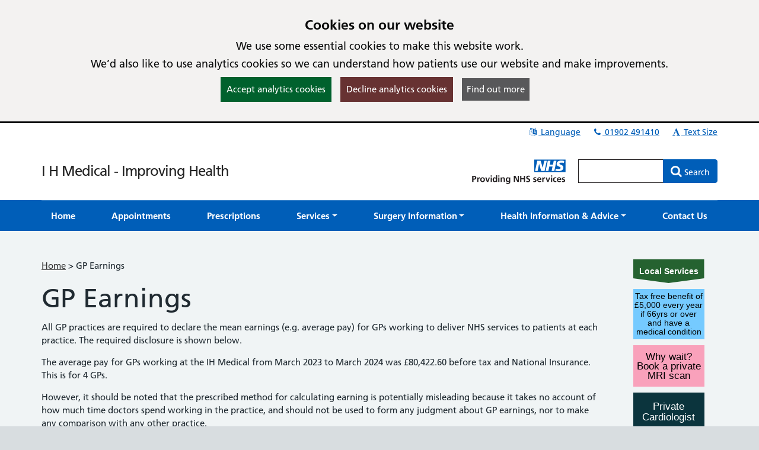

--- FILE ---
content_type: text/html; charset=utf-8
request_url: https://www.ihmedical.co.uk/pages/GP-Earnings
body_size: 15117
content:

<!DOCTYPE html>
<html lang="en">
    <head id="ctl01_Head1"><meta charset="utf-8" /><meta http-equiv="X-UA-Compatible" content="IE=edge" /><meta name="viewport" content="width=device-width, initial-scale=1, maximum-scale=5" /><meta name="generator" content="GP Fusion" /><title>
	GP Earnings - I H Medical - Improving Health
</title><script src="https://cdnjs.cloudflare.com/ajax/libs/jquery/3.7.0/jquery.min.js?v=18.27"></script>
<script src="https://cdnjs.cloudflare.com/ajax/libs/jquery.devbridge-autocomplete/1.4.11/jquery.autocomplete.min.js?v=18.27"></script>
<script src="https://cdnjs.cloudflare.com/ajax/libs/bootstrap-datepicker/1.9.0/js/bootstrap-datepicker.min.js?v=18.27"></script>
<script src="https://cdnjs.cloudflare.com/ajax/libs/popper.js/2.11.8/umd/popper.min.js?v=18.27"></script>
<script src="https://cdnjs.cloudflare.com/ajax/libs/tippy.js/6.2.4/tippy.umd.min.js?v=18.27"></script>
<script src="https://cdnjs.cloudflare.com/ajax/libs/js-cookie/2.1.4/js.cookie.min.js?v=18.27"></script>
<script src="/lib/js/plugins/jquery.colorbox-min.js?v=18.27"></script>
<script src="/lib/js/jquery.cycle.all.js?v=18.27"></script>
<script src="/lib/js/plugins/plugins-bundle.min.js?v=18.27"></script>
<script src="/lib/js/plugins/plugins-opg-bundle.min.js?v=18.27"></script>
<script src="/lib/js/slick.min.js?v=18.27"></script>
<script src="/lib/js/core.min.js?v=18.27"></script>
<script src="/lib/js/bootstrap.bundle.js?v=18.27"></script>
<script src="/lib/js/menutoggle.js?v=18.27"></script>
<link href="https://cdnjs.cloudflare.com/ajax/libs/font-awesome/4.7.0/css/font-awesome.min.css?v=18.27" media="screen" rel="Stylesheet" type="text/css" />
<link href="https://cdnjs.cloudflare.com/ajax/libs/bootstrap-datepicker/1.9.0/css/bootstrap-datepicker3.standalone.min.css?v=18.27" media="screen" rel="Stylesheet" type="text/css" />
<link href="https://cdnjs.cloudflare.com/ajax/libs/tippy.js/6.2.4/tippy.min.css?v=18.27" media="screen" rel="Stylesheet" type="text/css" />
<link href="https://cdnjs.cloudflare.com/ajax/libs/slick-carousel/1.8.1/slick.min.css?v=18.27" media="screen" rel="Stylesheet" type="text/css" />
<link href="/lib/css/gpf.opg.v1.5.css?v=18.27" media="screen" rel="Stylesheet" type="text/css" />
<link href="/lib/css/gpf.toggle.css?v=18.27" media="screen" rel="Stylesheet" type="text/css" />
<link href="/lib/css/themes/nhsv2PrimaryCareEngland/light-light/color.min.css?v=18.27" media="screen" rel="Stylesheet" type="text/css" />
<link href="/lib/css/core/print.css?v=18.27" media="print" rel="Stylesheet" type="text/css" />
<style></style>
<script>
$(document).ready(function(){
    $("#ctl01_StandardFooter1_colQuickLinks .list-unstyled").append('<li><a href="/pages/GDPR">Practice Privacy</a></li>');
});
</script>
<style></style>
<style>html{font-family: 'Arial', 'Helvetica', sans-serif !important;font-size: 15px;}</style>
<link href="/lib/img/nhs-favicon.ico" rel="shortcut icon" type="image/x-icon" />
<link href="/rss" rel="alternate" type="application/rss+xml" media="all" title="I H Medical - Improving Health RSS Feed" />
<script type="text/javascript">window._kwInit = window._kwInit || []; window._kwInit.push({ isLicensed: false, brandLocation: "inline", version: "6.1.8.23089", brandUrl: "/WebResource.axd?d=cnNvg-ke50qPKpzHtCU6EAXAr1IXVwvgWXAaqsf3mEqA6v0ba_LmwCRftSSW12kSo6wX1aTLVEFSXIV-MzwwkkthBtHW4dR0FmpUHfgacqbWt9APUiZgRAj28vQsJ6_pHpMvkF7R9_BrF7KoRUHqlbtypqaOh1lAw4PGhIyr_GGwPYIS0&t=638035195360000000" });</script></head>
    <body id="ctl01_ctrlOuter" class="system-opg Double">

		<div role="region" aria-label="Skip to main site content"><a href="#main-content" tabindex="0" class="skip-link skip-link-focusable">Skip to main content</a></div>	

		<form name="aspnetForm" method="post" action="/pages/GP-Earnings" role="presentation" id="aspnetForm">
<div>
<input type="hidden" name="ctl01_ToolkitScriptManager_HiddenField" id="ctl01_ToolkitScriptManager_HiddenField" value="" />
<input type="hidden" name="__EVENTTARGET" id="__EVENTTARGET" value="" />
<input type="hidden" name="__EVENTARGUMENT" id="__EVENTARGUMENT" value="" />
<input type="hidden" name="__VIEWSTATE" id="__VIEWSTATE" value="/[base64]/[base64]/[base64]/[base64]/[base64]/[base64]/[base64]/[base64]/[base64]/[base64]/[base64]/[base64]/[base64]/[base64]/[base64]/[base64]/[base64]/[base64]" />
</div>

<script type="text/javascript">
//<![CDATA[
var theForm = document.forms['aspnetForm'];
if (!theForm) {
    theForm = document.aspnetForm;
}
function __doPostBack(eventTarget, eventArgument) {
    if (!theForm.onsubmit || (theForm.onsubmit() != false)) {
        theForm.__EVENTTARGET.value = eventTarget;
        theForm.__EVENTARGUMENT.value = eventArgument;
        theForm.submit();
    }
}
//]]>
</script>


<script src="/WebResource.axd?d=yQwYM-U-5T11Lz-DgGswXUSB7vcKOSCsma93916tFegpg_M_5JCxSRwt-OSswwcuSf9U42m0bjINsn7VnczDQCqVFYY1&amp;t=638314181260000000" type="text/javascript"></script>


<script type="text/javascript">
//<![CDATA[
$(function() {initHeartbeat();});$(function(){ 
$(document).ready(function(){
    $.cookieBar({
        message: '<h2 class="cookiehead">Cookies on our website</h2><p>We use some essential cookies to make this website work.</p><p>We’d also like to use analytics cookies so we can understand how patients use our website and make improvements.</p>',
        policyURL: '/Cookies/',
        policyButton: true
    });
});

 });
//]]>
</script>
<script>
document.cookie = "_ga=;expires='Wed, 21 Jan 2026 06:08:23 UTC';path=/;domain=.ihmedical.co.uk";
document.cookie = "_gid=;expires='Wed, 21 Jan 2026 06:08:23 UTC';path=/;domain=.ihmedical.co.uk";
</script>

<script type="text/javascript">
//<![CDATA[
$(function(){ 
initHeaderAutocomplete('.HeadSearchEntry', '/Pages/Ajax/AutoComplete.aspx');

 });
//]]>
</script>

<script src="/ScriptResource.axd?d=zvvltTkYZ9q5Zh4Njdy9C1uoaUmRVU-uF6B1n-SihG2aWwHc_wM00heFMvk5ZL04gCdhl5MOXBK3uV40cTCJ0tnmdY3xVplbhLnW86sVaJaMqKwlfKQmyMFnV1Hm_7F-S9qAhHRDYBdzRHZ0qasYFg9C1oU1&amp;t=559a934d" type="text/javascript"></script>
<script src="/ScriptResource.axd?d=k5mhzPwWw6QtTlnyxxIqWhAWatUBlBsmbLrjVqagyV45CiwV0SglmEQqxLFRpLNmNttvSBFxuef94J3rzhhQaE_vGvbT_cUAaupmarBd0EF00DpXgXFJOFsaAx386FCKo94TyeSX8SiEPa6rqCNI6ocS8j9JAJuyS-lTlSqH8SRiEE-_0&amp;t=559a934d" type="text/javascript"></script>
<script src="/WebServices/PracticeServices.asmx/js" type="text/javascript"></script>
<div>

	<input type="hidden" name="__VIEWSTATEGENERATOR" id="__VIEWSTATEGENERATOR" value="52ADDA99" />
	<input type="hidden" name="__SCROLLPOSITIONX" id="__SCROLLPOSITIONX" value="0" />
	<input type="hidden" name="__SCROLLPOSITIONY" id="__SCROLLPOSITIONY" value="0" />
</div>
			<script type="text/javascript">
//<![CDATA[
Sys.WebForms.PageRequestManager._initialize('ctl01$ToolkitScriptManager', document.getElementById('aspnetForm'));
Sys.WebForms.PageRequestManager.getInstance()._updateControls([], [], [], 90);
//]]>
</script>

			




			<div id="ctl01_ctrlInner" class="Page">
				<header class="section-head" aria-label="main header">

					
<div class="section-head-nav">
	<nav class="container container-head-nav" aria-label="Quick Menu">
		<ul class="section-head-menu">
			
				<li class="google_translate dropdown">
					<a href="#" role="button" data-bs-toggle="dropdown" aria-expanded="false">
						<span id="ctl01_StandardHeaderLinks1_i1" class="fa fa-fw fa-language" aria-hidden="true"></span>
						Language
					</a>
					<ul class='dropdown-menu dropdown-menu-translate' role='menu'>
<li class='lang-af'><a class='dropdown-item' role='menuitem' href='https://www-ihmedical-co-uk.translate.goog/?_x_tr_sl=auto&_x_tr_tl=af&_x_tr_hl=en'>Afrikaans</a></li><li class='lang-sq'><a class='dropdown-item' role='menuitem' href='https://www-ihmedical-co-uk.translate.goog/?_x_tr_sl=auto&_x_tr_tl=sq&_x_tr_hl=en'>Albanian</a></li><li class='lang-ar'><a class='dropdown-item' role='menuitem' href='https://www-ihmedical-co-uk.translate.goog/?_x_tr_sl=auto&_x_tr_tl=ar&_x_tr_hl=en'>Arabic</a></li><li class='lang-hy'><a class='dropdown-item' role='menuitem' href='https://www-ihmedical-co-uk.translate.goog/?_x_tr_sl=auto&_x_tr_tl=hy&_x_tr_hl=en'>Armenian</a></li><li class='lang-az'><a class='dropdown-item' role='menuitem' href='https://www-ihmedical-co-uk.translate.goog/?_x_tr_sl=auto&_x_tr_tl=az&_x_tr_hl=en'>Azerbaijani</a></li><li class='lang-eu'><a class='dropdown-item' role='menuitem' href='https://www-ihmedical-co-uk.translate.goog/?_x_tr_sl=auto&_x_tr_tl=eu&_x_tr_hl=en'>Basque</a></li><li class='lang-be'><a class='dropdown-item' role='menuitem' href='https://www-ihmedical-co-uk.translate.goog/?_x_tr_sl=auto&_x_tr_tl=be&_x_tr_hl=en'>Belarusian</a></li><li class='lang-bn'><a class='dropdown-item' role='menuitem' href='https://www-ihmedical-co-uk.translate.goog/?_x_tr_sl=auto&_x_tr_tl=bn&_x_tr_hl=en'>Bengali</a></li><li class='lang-bg'><a class='dropdown-item' role='menuitem' href='https://www-ihmedical-co-uk.translate.goog/?_x_tr_sl=auto&_x_tr_tl=bg&_x_tr_hl=en'>Bulgarian</a></li><li class='lang-ca'><a class='dropdown-item' role='menuitem' href='https://www-ihmedical-co-uk.translate.goog/?_x_tr_sl=auto&_x_tr_tl=ca&_x_tr_hl=en'>Catalan</a></li><li class='lang-zh-CN'><a class='dropdown-item' role='menuitem' href='https://www-ihmedical-co-uk.translate.goog/?_x_tr_sl=auto&_x_tr_tl=zh-CN&_x_tr_hl=en'>Chinese (Simplified)</a></li><li class='lang-zh-tw'><a class='dropdown-item' role='menuitem' href='https://www-ihmedical-co-uk.translate.goog/?_x_tr_sl=auto&_x_tr_tl=zh-tw&_x_tr_hl=en'>Chinese (Traditional)</a></li><li class='lang-hr'><a class='dropdown-item' role='menuitem' href='https://www-ihmedical-co-uk.translate.goog/?_x_tr_sl=auto&_x_tr_tl=hr&_x_tr_hl=en'>Croatian</a></li><li class='lang-cs'><a class='dropdown-item' role='menuitem' href='https://www-ihmedical-co-uk.translate.goog/?_x_tr_sl=auto&_x_tr_tl=cs&_x_tr_hl=en'>Czech</a></li><li class='lang-da'><a class='dropdown-item' role='menuitem' href='https://www-ihmedical-co-uk.translate.goog/?_x_tr_sl=auto&_x_tr_tl=da&_x_tr_hl=en'>Danish</a></li><li class='lang-nl'><a class='dropdown-item' role='menuitem' href='https://www-ihmedical-co-uk.translate.goog/?_x_tr_sl=auto&_x_tr_tl=nl&_x_tr_hl=en'>Dutch</a></li><li class='lang-eo'><a class='dropdown-item' role='menuitem' href='https://www-ihmedical-co-uk.translate.goog/?_x_tr_sl=auto&_x_tr_tl=eo&_x_tr_hl=en'>Esperanto</a></li><li class='lang-et'><a class='dropdown-item' role='menuitem' href='https://www-ihmedical-co-uk.translate.goog/?_x_tr_sl=auto&_x_tr_tl=et&_x_tr_hl=en'>Estonian</a></li><li class='lang-tl'><a class='dropdown-item' role='menuitem' href='https://www-ihmedical-co-uk.translate.goog/?_x_tr_sl=auto&_x_tr_tl=tl&_x_tr_hl=en'>Filipino</a></li><li class='lang-fi'><a class='dropdown-item' role='menuitem' href='https://www-ihmedical-co-uk.translate.goog/?_x_tr_sl=auto&_x_tr_tl=fi&_x_tr_hl=en'>Finnish</a></li><li class='lang-fr'><a class='dropdown-item' role='menuitem' href='https://www-ihmedical-co-uk.translate.goog/?_x_tr_sl=auto&_x_tr_tl=fr&_x_tr_hl=en'>French</a></li><li class='lang-gl'><a class='dropdown-item' role='menuitem' href='https://www-ihmedical-co-uk.translate.goog/?_x_tr_sl=auto&_x_tr_tl=gl&_x_tr_hl=en'>Galician</a></li><li class='lang-ka'><a class='dropdown-item' role='menuitem' href='https://www-ihmedical-co-uk.translate.goog/?_x_tr_sl=auto&_x_tr_tl=ka&_x_tr_hl=en'>Georgian</a></li><li class='lang-de'><a class='dropdown-item' role='menuitem' href='https://www-ihmedical-co-uk.translate.goog/?_x_tr_sl=auto&_x_tr_tl=de&_x_tr_hl=en'>German</a></li><li class='lang-el'><a class='dropdown-item' role='menuitem' href='https://www-ihmedical-co-uk.translate.goog/?_x_tr_sl=auto&_x_tr_tl=el&_x_tr_hl=en'>Greek</a></li><li class='lang-gu'><a class='dropdown-item' role='menuitem' href='https://www-ihmedical-co-uk.translate.goog/?_x_tr_sl=auto&_x_tr_tl=gu&_x_tr_hl=en'>Gujarati</a></li><li class='lang-ht'><a class='dropdown-item' role='menuitem' href='https://www-ihmedical-co-uk.translate.goog/?_x_tr_sl=auto&_x_tr_tl=ht&_x_tr_hl=en'>Haitian Creole</a></li><li class='lang-iw'><a class='dropdown-item' role='menuitem' href='https://www-ihmedical-co-uk.translate.goog/?_x_tr_sl=auto&_x_tr_tl=iw&_x_tr_hl=en'>Hebrew</a></li><li class='lang-hi'><a class='dropdown-item' role='menuitem' href='https://www-ihmedical-co-uk.translate.goog/?_x_tr_sl=auto&_x_tr_tl=hi&_x_tr_hl=en'>Hindi</a></li><li class='lang-hu'><a class='dropdown-item' role='menuitem' href='https://www-ihmedical-co-uk.translate.goog/?_x_tr_sl=auto&_x_tr_tl=hu&_x_tr_hl=en'>Hungarian</a></li><li class='lang-is'><a class='dropdown-item' role='menuitem' href='https://www-ihmedical-co-uk.translate.goog/?_x_tr_sl=auto&_x_tr_tl=is&_x_tr_hl=en'>Icelandic</a></li><li class='lang-id'><a class='dropdown-item' role='menuitem' href='https://www-ihmedical-co-uk.translate.goog/?_x_tr_sl=auto&_x_tr_tl=id&_x_tr_hl=en'>Indonesian</a></li><li class='lang-ga'><a class='dropdown-item' role='menuitem' href='https://www-ihmedical-co-uk.translate.goog/?_x_tr_sl=auto&_x_tr_tl=ga&_x_tr_hl=en'>Irish</a></li><li class='lang-it'><a class='dropdown-item' role='menuitem' href='https://www-ihmedical-co-uk.translate.goog/?_x_tr_sl=auto&_x_tr_tl=it&_x_tr_hl=en'>Italian</a></li><li class='lang-ja'><a class='dropdown-item' role='menuitem' href='https://www-ihmedical-co-uk.translate.goog/?_x_tr_sl=auto&_x_tr_tl=ja&_x_tr_hl=en'>Japanese</a></li><li class='lang-kn'><a class='dropdown-item' role='menuitem' href='https://www-ihmedical-co-uk.translate.goog/?_x_tr_sl=auto&_x_tr_tl=kn&_x_tr_hl=en'>Kannada</a></li><li class='lang-ko'><a class='dropdown-item' role='menuitem' href='https://www-ihmedical-co-uk.translate.goog/?_x_tr_sl=auto&_x_tr_tl=ko&_x_tr_hl=en'>Korean</a></li><li class='lang-lo'><a class='dropdown-item' role='menuitem' href='https://www-ihmedical-co-uk.translate.goog/?_x_tr_sl=auto&_x_tr_tl=lo&_x_tr_hl=en'>Lao</a></li><li class='lang-la'><a class='dropdown-item' role='menuitem' href='https://www-ihmedical-co-uk.translate.goog/?_x_tr_sl=auto&_x_tr_tl=la&_x_tr_hl=en'>Latin</a></li><li class='lang-lv'><a class='dropdown-item' role='menuitem' href='https://www-ihmedical-co-uk.translate.goog/?_x_tr_sl=auto&_x_tr_tl=lv&_x_tr_hl=en'>Latvian</a></li><li class='lang-lt'><a class='dropdown-item' role='menuitem' href='https://www-ihmedical-co-uk.translate.goog/?_x_tr_sl=auto&_x_tr_tl=lt&_x_tr_hl=en'>Lithuanian</a></li><li class='lang-mk'><a class='dropdown-item' role='menuitem' href='https://www-ihmedical-co-uk.translate.goog/?_x_tr_sl=auto&_x_tr_tl=mk&_x_tr_hl=en'>Macedonian</a></li><li class='lang-ms'><a class='dropdown-item' role='menuitem' href='https://www-ihmedical-co-uk.translate.goog/?_x_tr_sl=auto&_x_tr_tl=ms&_x_tr_hl=en'>Malay</a></li><li class='lang-mt'><a class='dropdown-item' role='menuitem' href='https://www-ihmedical-co-uk.translate.goog/?_x_tr_sl=auto&_x_tr_tl=mt&_x_tr_hl=en'>Maltese</a></li><li class='lang-no'><a class='dropdown-item' role='menuitem' href='https://www-ihmedical-co-uk.translate.goog/?_x_tr_sl=auto&_x_tr_tl=no&_x_tr_hl=en'>Norwegian</a></li><li class='lang-fa'><a class='dropdown-item' role='menuitem' href='https://www-ihmedical-co-uk.translate.goog/?_x_tr_sl=auto&_x_tr_tl=fa&_x_tr_hl=en'>Persian</a></li><li class='lang-pl'><a class='dropdown-item' role='menuitem' href='https://www-ihmedical-co-uk.translate.goog/?_x_tr_sl=auto&_x_tr_tl=pl&_x_tr_hl=en'>Polish</a></li><li class='lang-pt'><a class='dropdown-item' role='menuitem' href='https://www-ihmedical-co-uk.translate.goog/?_x_tr_sl=auto&_x_tr_tl=pt&_x_tr_hl=en'>Portuguese</a></li><li class='lang-pa'><a class='dropdown-item' role='menuitem' href='https://www-ihmedical-co-uk.translate.goog/?_x_tr_sl=auto&_x_tr_tl=pa&_x_tr_hl=en'>Punjabi</a></li><li class='lang-ro'><a class='dropdown-item' role='menuitem' href='https://www-ihmedical-co-uk.translate.goog/?_x_tr_sl=auto&_x_tr_tl=ro&_x_tr_hl=en'>Romanian</a></li><li class='lang-ru'><a class='dropdown-item' role='menuitem' href='https://www-ihmedical-co-uk.translate.goog/?_x_tr_sl=auto&_x_tr_tl=ru&_x_tr_hl=en'>Russian</a></li><li class='lang-sr'><a class='dropdown-item' role='menuitem' href='https://www-ihmedical-co-uk.translate.goog/?_x_tr_sl=auto&_x_tr_tl=sr&_x_tr_hl=en'>Serbian</a></li><li class='lang-sk'><a class='dropdown-item' role='menuitem' href='https://www-ihmedical-co-uk.translate.goog/?_x_tr_sl=auto&_x_tr_tl=sk&_x_tr_hl=en'>Slovak</a></li><li class='lang-sl'><a class='dropdown-item' role='menuitem' href='https://www-ihmedical-co-uk.translate.goog/?_x_tr_sl=auto&_x_tr_tl=sl&_x_tr_hl=en'>Slovenian</a></li><li class='lang-es'><a class='dropdown-item' role='menuitem' href='https://www-ihmedical-co-uk.translate.goog/?_x_tr_sl=auto&_x_tr_tl=es&_x_tr_hl=en'>Spanish</a></li><li class='lang-sw'><a class='dropdown-item' role='menuitem' href='https://www-ihmedical-co-uk.translate.goog/?_x_tr_sl=auto&_x_tr_tl=sw&_x_tr_hl=en'>Swahili</a></li><li class='lang-sv'><a class='dropdown-item' role='menuitem' href='https://www-ihmedical-co-uk.translate.goog/?_x_tr_sl=auto&_x_tr_tl=sv&_x_tr_hl=en'>Swedish</a></li><li class='lang-ta'><a class='dropdown-item' role='menuitem' href='https://www-ihmedical-co-uk.translate.goog/?_x_tr_sl=auto&_x_tr_tl=ta&_x_tr_hl=en'>Tamil</a></li><li class='lang-te'><a class='dropdown-item' role='menuitem' href='https://www-ihmedical-co-uk.translate.goog/?_x_tr_sl=auto&_x_tr_tl=te&_x_tr_hl=en'>Telugu</a></li><li class='lang-th'><a class='dropdown-item' role='menuitem' href='https://www-ihmedical-co-uk.translate.goog/?_x_tr_sl=auto&_x_tr_tl=th&_x_tr_hl=en'>Thai</a></li><li class='lang-tr'><a class='dropdown-item' role='menuitem' href='https://www-ihmedical-co-uk.translate.goog/?_x_tr_sl=auto&_x_tr_tl=tr&_x_tr_hl=en'>Turkish</a></li><li class='lang-uk'><a class='dropdown-item' role='menuitem' href='https://www-ihmedical-co-uk.translate.goog/?_x_tr_sl=auto&_x_tr_tl=uk&_x_tr_hl=en'>Ukrainian</a></li><li class='lang-ur'><a class='dropdown-item' role='menuitem' href='https://www-ihmedical-co-uk.translate.goog/?_x_tr_sl=auto&_x_tr_tl=ur&_x_tr_hl=en'>Urdu</a></li><li class='lang-vi'><a class='dropdown-item' role='menuitem' href='https://www-ihmedical-co-uk.translate.goog/?_x_tr_sl=auto&_x_tr_tl=vi&_x_tr_hl=en'>Vietnamese</a></li><li class='lang-cy'><a class='dropdown-item' role='menuitem' href='https://www-ihmedical-co-uk.translate.goog/?_x_tr_sl=auto&_x_tr_tl=cy&_x_tr_hl=en'>Welsh</a></li><li class='lang-yi'><a class='dropdown-item' role='menuitem' href='https://www-ihmedical-co-uk.translate.goog/?_x_tr_sl=auto&_x_tr_tl=yi&_x_tr_hl=en'>Yiddish</a></li></ul>

				</li>
			
			<li id="ctl01_StandardHeaderLinks1_liTelephoneNumber" class="telephone">		
				<a id="ctl01_StandardHeaderLinks1_hypPhone" href="tel:01902491410">
					<span class="fa fa-fw fa-phone" aria-hidden="true"></span>
					01902 491410</a>
			</li>
			
			
			<li class="li-font-size dropdown">
				<a href="#" role="button" data-bs-toggle="dropdown" aria-expanded="false">
					<span class="fa fa-fw fa-font" aria-hidden="true"></span>
					Text Size
				</a>
				<ul class="dropdown-menu dropdown-menu-right" role="menu">
					<li>
				        <a class="dropdown-item" href="#" role="menuitem" data-action="increase">
					        <span class="fa fa-fw fa-plus text-muted" aria-hidden="true"></span>
					        Increase Text Size
				        </a>
			        </li>
			        <li>
				        <a class="dropdown-item" href="#" role="menuitem" data-action="decrease">
					        <span class="fa fa-fw fa-minus text-muted" aria-hidden="true"></span>
					        Decrease Text Size
				        </a>
			        </li>
			        <li role="separator" class="divider" aria-hidden="true"></li>
			        <li>
				        <a class="dropdown-item" href="#" role="menuitem" data-action="reset">
					        <span class="fa fa-fw fa-undo text-muted" aria-hidden="true"></span>
					        Reset Text Size
				        </a>
			        </li>
				</ul>
			</li>
		</ul>
	</nav>
</div>

					<div class="section-head-masthead">
						<div class="container container-head-masthead">
							<div class="row align-v-center">
								<div class="col-sm-8 col-lg-9 brandblock">
									<a id="ctl01_hypHeader" class="site-brand" href="/">I H Medical - Improving Health</a>
									<span class="primarycarelabel1"><img src="https://gpfusion.co.uk/lib/img/opg/general/1x1.png" alt="Providing NHS services"></span>
								</div>
								<div class="col-sm-4 col-lg-3 searchblock">
									<span class="primarycarelabel2"><img src="https://gpfusion.co.uk/lib/img/opg/general/1x1.png" alt="Providing NHS services"></span>
									<div id="ctl01_fsSearch" class="input-group-search input-group" role="search">
										<input name="ctl01$txtSearch" type="text" id="ctl01_txtSearch" class="HeadSearchEntry form-control" inputmode="search" aria-label="Enter words to search for in this website" onkeypress="return FusionGridKeyPress(event,'ctl01$lnkDoSearch'); " />
										<div class="input-group-btn">
											<a id="ctl01_lnkDoSearch" class="btn btn-primary" href="javascript:__doPostBack('ctl01$lnkDoSearch','')">
												<span>Search</span>
											</a>
										</div>
									</div>
								</div>
							</div>
						</div>
					</div>
				</header>

				<nav id="ctl01_sectionMenu" class="section-menu" aria-label="Main navigation">
					<div class="container container-menu" role="navigation">
						<a href="#" class="btn-toggle-menu-main">
							<div class="fa-fw fa fa-bars fa-lg"></div>
							<span>Show Main Menu</span>
						</a>
						<ul class='Menu'>
<li><a class='blue-info' href='/'><span>Home</span></a></li><li><a class='blue-info' href='/pages/Appointments'><span>Appointments</span></a></li><li><a class='blue-info' href='/pages/Prescriptions'><span>Prescriptions</span></a></li><li class=' dropdown'><a class='blue-info dropdown-toggle' role='button' data-bs-toggle='dropdown' aria-expanded='false' href='#'><span>Services</span></a>
<ul class='dropdown-menu' role='menu'>
<li><a class='blue-info dropdown-item' href='https://www.ihmedical.co.uk/SecureForm?FID=5ad79645-9c7f-4a57-bf5d-85b76a357253&amp;FT=12&amp;GP=f4ae4e75-3c16-4aed-acd6-aefed9a8283a' role = 'menuitem' tabindex='-1'><span>Accessible Information</span></a></li><li><a class='blue-info dropdown-item' href='https://www.ihmedical.co.uk/SecureForm?FID=ad327e88-0c63-4b37-92e3-c2e098300fb8&amp;FT=3&amp;GP=f4ae4e75-3c16-4aed-acd6-aefed9a8283a' role = 'menuitem' tabindex='-1'><span>Change Of Details</span></a></li><li><a class='blue-info dropdown-item' href='https://www.ihmedical.co.uk/SecureForm?FID=160ae831-f6b6-45c0-ac97-c5498d6223d2&amp;FT=34&amp;GP=f4ae4e75-3c16-4aed-acd6-aefed9a8283a' role = 'menuitem' tabindex='-1'><span>Communication Consent</span></a></li><li><a class='blue-info dropdown-item' href='/pages/Community-Blood-Test' role = 'menuitem' tabindex='-1'><span>Community Blood Test</span></a></li><li><a class='blue-info dropdown-item' href='/pages/Fit-notes--Sick-notes' role = 'menuitem' tabindex='-1'><span>Fit notes & Sick notes</span></a></li><li><a class='blue-info dropdown-item' href='/pages/New-Patient-Registration' role = 'menuitem' tabindex='-1'><span>Join the Practice</span></a></li><li><a class='blue-info dropdown-item' href='/pages/NHS-App' role = 'menuitem' tabindex='-1'><span>NHS App</span></a></li><li><a class='blue-info dropdown-item' href='/pages/Proxy-Access' role = 'menuitem' tabindex='-1'><span>Proxy Access</span></a></li><li><a class='blue-info dropdown-item' href='/pages/Online-Services' role = 'menuitem' tabindex='-1'><span>Online Services</span></a></li><li><a class='blue-info dropdown-item' href='/pages/Patient-Triage' role = 'menuitem' tabindex='-1'><span>Patient Triage</span></a></li><li><a class='blue-info dropdown-item' href='/pages/Services--Clinics' role = 'menuitem' tabindex='-1'><span>Services & Clinics</span></a></li><li><a class='blue-info dropdown-item' href='/pages/Test-Results' role = 'menuitem' tabindex='-1'><span>Test Results</span></a></li><li><a class='blue-info dropdown-item' href='https://www.ihmedical.co.uk/SecureForm?FID=8ca4b423-51ef-4460-9509-f21948aaf8fe&amp;FT=11&amp;GP=f4ae4e75-3c16-4aed-acd6-aefed9a8283a' role = 'menuitem' tabindex='-1'><span>Travel Vaccinations</span></a></li><li><a class='blue-info dropdown-item' href='/pages/Useful-Forms' role = 'menuitem' tabindex='-1'><span>Useful Forms</span></a></li><li><a class='blue-info dropdown-item' href='/pages/Services' role = 'menuitem' tabindex='-1'><span>Services Index</span></a></li></ul>

</li><li class=' dropdown'><a class='blue-info dropdown-toggle' role='button' data-bs-toggle='dropdown' aria-expanded='false' href='#'><span>Surgery Information</span></a>
<ul class='dropdown-menu' role='menu'>
<li><a class='blue-info dropdown-item' href='/pages/About-The-Surgery' role = 'menuitem' tabindex='-1'><span>About The Surgery</span></a></li><li><a class='blue-info dropdown-item' href='/pages/Comments--Complaints' role = 'menuitem' tabindex='-1'><span>Comments & Complaints</span></a></li><li><a class='blue-info dropdown-item' href='https://www.ihmedical.co.uk/SecureForm?FID=c2582c3a-e070-4ca7-8fb8-8838d12d78fc&amp;FT=21&amp;GP=f4ae4e75-3c16-4aed-acd6-aefed9a8283a' role = 'menuitem' tabindex='-1'><span>Feedback for the Practice</span></a></li><li><a class='blue-info dropdown-item' href='/pages/GDPR' role = 'menuitem' tabindex='-1'><span>GDPR</span></a></li><li><a class='blue-info dropdown-item' href='/pages/National-Patient-Survey' role = 'menuitem' tabindex='-1'><span>National Patient Survey</span></a></li><li><a class='blue-info dropdown-item' href='/News' role = 'menuitem' tabindex='-1'><span>News</span></a></li><li><a class='blue-info dropdown-item' href='/pages/Named-GP' role = 'menuitem' tabindex='-1'><span>Named GP</span></a></li><li><a class='blue-info dropdown-item' href='/pages/GP-Earnings' role = 'menuitem' tabindex='-1'><span>GP Earnings</span></a></li><li><a class='blue-info dropdown-item' href='https://www.ihmedical.co.uk/pages/Contact-Details#oh' role = 'menuitem' tabindex='-1'><span>Opening Times</span></a></li><li><a class='blue-info dropdown-item' href='/pages/Our-Team' role = 'menuitem' tabindex='-1'><span>Our Team</span></a></li><li><a class='blue-info dropdown-item' href='/pages/Patient-Participation-Group' role = 'menuitem' tabindex='-1'><span>Patient Participation Group</span></a></li><li><a class='blue-info dropdown-item' href='/pages/Practice-Charter' role = 'menuitem' tabindex='-1'><span>Practice Charter</span></a></li><li><a class='blue-info dropdown-item' href='/pages/Practice-Performance' role = 'menuitem' tabindex='-1'><span>Practice Performance</span></a></li><li><a class='blue-info dropdown-item' href='/pages/Friends-and-Family' role = 'menuitem' tabindex='-1'><span>Friends and Family Test Results</span></a></li></ul>

</li><li class=' dropdown'><a class='blue-info dropdown-toggle' role='button' data-bs-toggle='dropdown' aria-expanded='false' href='#'><span>Health Information & Advice</span></a>
<ul class='dropdown-menu' role='menu'>
<li><a class='blue-info dropdown-item' href='https://www.ihmedical.co.uk/SecureForm?FID=bf43cb57-2ddc-4ff6-902b-d8d4ea7e1d76&amp;FT=17&amp;GP=f4ae4e75-3c16-4aed-acd6-aefed9a8283a' role = 'menuitem' tabindex='-1'><span>Alcohol Audit C</span></a></li><li><a class='blue-info dropdown-item' href='/pages/COVID-19--Flu' role = 'menuitem' tabindex='-1'><span>COVID-19 & Flu</span></a></li><li><a class='blue-info dropdown-item' href='https://www.nhs.uk/nhs-services/online-services/find-nhs-number' role = 'menuitem' tabindex='-1'><span>Find your NHS number</span></a></li><li><a class='blue-info dropdown-item' href='https://www.nhs.uk/conditions/' role = 'menuitem' tabindex='-1'><span>Health A to Z</span></a></li><li><a class='blue-info dropdown-item' href='/pages/Leaflets' role = 'menuitem' tabindex='-1'><span>Leaflets</span></a></li><li><a class='blue-info dropdown-item' href='https://www.nhs.uk/live-well/' role = 'menuitem' tabindex='-1'><span>Live Well</span></a></li><li><a class='blue-info dropdown-item' href='https://www.nhs.uk/medicines/' role = 'menuitem' tabindex='-1'><span>Medicines A to Z</span></a></li><li><a class='blue-info dropdown-item' href='/pages/Self-Care' role = 'menuitem' tabindex='-1'><span>Self Care</span></a></li><li><a class='blue-info dropdown-item' href='/pages/Strep-A-Guidance' role = 'menuitem' tabindex='-1'><span>Strep A Guidance</span></a></li><li><a class='blue-info dropdown-item' href='/pages/Useful-Links' role = 'menuitem' tabindex='-1'><span>Useful Links</span></a></li><li><a class='blue-info dropdown-item' href='/pages/Health-Information--Advice' role = 'menuitem' tabindex='-1'><span>Health Information & Support Index</span></a></li></ul>

</li><li><a class='blue-info' href='/pages/Contact-Details'><span>Contact Us</span></a></li></ul>

					</div>
				</nav>
				
				<main class="section-body" aria-label="Main page content">
					<div class="container container-body">
						<div class="Body">
							<div class="row">
								<div id="ctl01_divColContent" class="col-md-10 col-content">
									
									<div class="row">
										
										<div id="ctl01_colBodyContent" class="col-md-12">
											<div class="Section" id="main-content">
												 

    

<div class='breadcrumbnav'><nav aria-label='breadcrumb' class='breadcontainer'><a href='/' class='breadhome'>Home</a> &gt; <span class='breadcurrent'>GP Earnings</span></nav></div><div class='section-body-head'><h1>GP Earnings</h1></div>

<div class="ArticleContainer Content">
	<div id="ctl01_ContentPlaceHolder1_DynamicPageContent1_divArticleContainer"><p>All GP practices are required to declare the mean earnings (e.g. average pay) for GPs working to deliver NHS services to patients at each practice. The required disclosure is shown below.</p>
<p>The average pay for GPs working at the IH Medical from March 2023 to March 2024 was &pound;80,422.60 before tax and National Insurance. This is for 4 GPs.</p>
<p>However, it should be noted that the prescribed method for calculating earning is potentially misleading because it takes no account of how much time doctors spend working in the practice, and should not be used to form any judgment about GP earnings, nor to make any comparison with any other practice.</p></div>             
	
	    
	<div class='lastupdated'><p>Last Updated 21 Mar 2025</p></div>
</div>


<div id="ctl01_ContentPlaceHolder1_DynamicPageContent1_divSocialActions"><div class="page-actions"><h2>Share</h2><ul class="list-share"><li><a href="../../../Controls/ContentServer/Core/#" class="btn-print" target="_blank" title="Print-friendly version" onclick="window.print(); return false;"><span class="fa fa-fw fa-print"></span><span>Print</span></a></li><li><a href="https://www.facebook.com/sharer.php?u=https%3a%2f%2fwww.ihmedical.co.uk%2fpages%2fGP-Earnings" class="btn-facebook" target="_blank" title="Share on Facebook"><span class="fa fa-fw fa-facebook"></span><span>Facebook</span></a></li><li><a href="https://bsky.app/intent/compose?text=https://www.ihmedical.co.uk/pages/GP-Earnings" class="btn-bluesky" target="_blank" title="Share on Bluesky"><span class="fa fa-fw fa-bluesky"></span><span>Bluesky</span></a></li><li><a href="https://x.com/intent/tweet?text=https://www.ihmedical.co.uk/pages/GP-Earnings" class="btn-twitter" target="_blank" title="Share on X formerly Twitter"><span class="fa fa-fw fa-twitter"></span><span>X (Twitter)</span></a></li><li><a href="https://www.linkedin.com/shareArticle?mini=true&amp;url=https://www.ihmedical.co.uk/pages/GP-Earnings" class="btn-linkedin" target="_blank" title="Share on Linkedin"><span class="fa fa-fw fa-linkedin"></span><span>LinkedIn</span></a></li></ul></div></div>
	


	

											</div>
										</div>
									</div>
								</div>
								<div id="ctl01_divColAsideContent" class="col-md-2 col-aside-content">
									<div class="BodyRight">
										<div class="services-nolink" rel="nofollow">Local Services</div>

<script>
text0="Tax free benefit of £5,000 every year if 66yrs or over and have a medical condition";
link0="https://www.jonathanoweniep.com/attendance-allowance-doctors?id=1";
bkgrdcolour0="#E69ED7";
colour0="#000000";
widthClass0="mobile160";
heightClass0="height85";
fontSize0="0.96rem";
lineHeight0="1.06";
text1="Tax free benefit of £5,000 every year if 66yrs or over and have a medical condition";
link1="https://www.jonathanoweniep.com/attendance-allowance-doctors?id=2";
bkgrdcolour1="#75CAFF";
colour1="#000000";
widthClass1="mobile160";
heightClass1="height85";
fontSize1="0.96rem";
lineHeight1="1.06";
number=Math.floor(Math.random()*2);
document.writeln('<a href="'+eval("link"+number)+'" class="serviceboxlinkdark"><div class="serviceboxdark '+eval("widthClass"+number)+' '+eval("heightClass"+number)+'" style="background-color:'+eval("bkgrdcolour"+number)+'; color: '+eval("colour"+number)+'; font-size: '+eval("fontSize"+number)+'; line-height: '+eval("lineHeight"+number)+'; " rel="nofollow">'+eval("text"+number)+'</div></a>');
</script>
<script>
text0="Why wait?<br>Book a private<br>MRI scan";
link0="https://uk.scan.com/?ref=Neighbourhood";
bkgrdcolour0="#f9a1bb";
colour0="#000000";
widthClass0="mobile110";
fontSize0="1.1rem";
lineHeight0="1.0";
text1="MRI scans - <br>fast, affordable <br> and no waiting";
link1="https://uk.scan.com/?ref=Neighbourhood";
bkgrdcolour1="#f9a1bb";
colour1="#000000";
widthClass1="mobile110";
fontSize1="1.1rem";
lineHeight1="1.0";
number=Math.floor(Math.random()*2);
document.writeln('<a href="'+eval("link"+number)+'" class="serviceboxlinkdark"><div class="serviceboxdark '+eval("widthClass"+number)+'" style="background-color:'+eval("bkgrdcolour"+number)+'; color: '+eval("colour"+number)+'; font-size: '+eval("fontSize"+number)+'; line-height: '+eval("lineHeight"+number)+'; " rel="nofollow">'+eval("text"+number)+'</div></a>');
</script>
<script>
text0="Private<br>Cardiologist";
link0="https://www.heartpalpitations.uk?utm_source=oldroyd&utm_medium=web&utm_campaign=referral";
bkgrdcolour0="#0B343D";
colour0="#FFFFFF";
widthClass0="mobile90";
fontSize0="1.1rem";
lineHeight0="1.15";
text1="Private<br>Cardiologist";
link1="https://www.heartpalpitations.uk?utm_source=oldroyd&utm_medium=web&utm_campaign=referral";
bkgrdcolour1="#0B343D";
colour1="#FFFFFF";
widthClass1="mobile90";
fontSize1="1.1rem";
lineHeight1="1.15";
number=Math.floor(Math.random()*2);
document.writeln('<a href="'+eval("link"+number)+'" class="serviceboxlink"><div class="servicebox '+eval("widthClass"+number)+'" style="background-color:'+eval("bkgrdcolour"+number)+'; color: '+eval("colour"+number)+'; font-size: '+eval("fontSize"+number)+'; line-height: '+eval("lineHeight"+number)+'; ">'+eval("text"+number)+'</div></a>');
</script>
<script>
text0="Private Hip & Knee Specialist";
link0="https://www.topdoctors.co.uk/doctor/sujit-agarwal/";
bkgrdcolour0="#123B5B";
colour0="#FFFFFF";
widthClass0="mobile90";
fontSize0="1.1rem";
lineHeight0="1.15";
text1="Private Hip & Knee Specialist";
link1="https://www.topdoctors.co.uk/doctor/sujit-agarwal/";
bkgrdcolour1="#123B5B";
colour1="#FFFFFF";
widthClass1="mobile90";
fontSize1="1.1rem";
lineHeight1="1.15";
number=Math.floor(Math.random()*2);
document.writeln('<a href="'+eval("link"+number)+'" class="serviceboxlink"><div class="servicebox '+eval("widthClass"+number)+'" style="background-color:'+eval("bkgrdcolour"+number)+'; color: '+eval("colour"+number)+'; font-size: '+eval("fontSize"+number)+'; line-height: '+eval("lineHeight"+number)+'; ">'+eval("text"+number)+'</div></a>');
</script>
<script>
text0="Advertise Your<br>Business Here";
link0="https://www.opg.co.uk/Your-Neighbourhood-Professionals/?source=gpfusion1";
bkgrdcolour0="#8327FC";
colour0="#FFFFFF";
widthClass0="mobile75";
fontSize0="1.0rem";
lineHeight0="0.9";
text1="Advertise Your<br>Business Here";
link1="https://www.opg.co.uk/Your-Neighbourhood-Professionals/?source=gpfusion2";
bkgrdcolour1="#037C6E";
colour1="#FFFFFF";
widthClass1="mobile75";
fontSize1="1.0rem";
lineHeight1="0.9";
text2="Advertise Your<br>Business Here";
link2="https://www.opg.co.uk/Your-Neighbourhood-Professionals/?source=gpfusion3";
bkgrdcolour2="#BA1D53";
colour2="#FFFFFF";
widthClass2="mobile75";
fontSize2="1.0rem";
lineHeight2="0.9";
number=Math.floor(Math.random()*3);
document.writeln('<a href="'+eval("link"+number)+'" class="serviceboxlink"><div class="servicebox serviceboxfree '+eval("widthClass"+number)+'" style="background-color:'+eval("bkgrdcolour"+number)+'; color: '+eval("colour"+number)+'; font-size: '+eval("fontSize"+number)+'; line-height: '+eval("lineHeight"+number)+'; " rel="nofollow">'+eval("text"+number)+'</div></a>');
</script>

									</div>
								</div>
							</div>
						</div>
					</div>
				</main>

				
	<footer class="section-foot" aria-label="main page footer">
	    
		<div class="container container-foot">
			<div class="section-foot-top">
				<div class="row">
					<div id="ctl01_StandardFooter1_colSiteNav" class="col-md-3 col-sm-6">
						<section role="navigation" aria-labelledby="footTitleSite">
							<h2 id="footTitleSite">Site</h2>
							<ul class="list-unstyled">
								<li id="ctl01_StandardFooter1_liSignIn"><a href='https://www.ihmedical.co.uk/Login?GP=f4ae4e75-3c16-4aed-acd6-aefed9a8283a&Goto=aHR0cHM6Ly93d3cuaWhtZWRpY2FsLmNvLnVr'>Sign In</a></li>
								
								<li id="ctl01_StandardFooter1_liSiteMap"><a href='/Sitemap'>Sitemap</a></li>
								<li><a href="#" class="link-top">Back To Top</a></li>
							</ul>
						</section>
					</div><div id="ctl01_StandardFooter1_colQuickLinks" class="col-md-3 col-sm-6">
						<section role="navigation" aria-labelledby="footTitleAbout">
							<h2 id="footTitleAbout">About</h2>
							<ul class="list-unstyled">
								<li id="ctl01_StandardFooter1_liDisclaimer"><a href='/disclaimer'>Disclaimer</a></li>
								<li><a id="ctl01_StandardFooter1_hypPrivacyPolicy" href="/Privacy">Website Privacy</a></li>
								<li id="ctl01_StandardFooter1_liWebsiteAccessibility"><a href='/Website-Accessibility'>Website Accessibility</a></li>
								<li><a id="ctl01_StandardFooter1_hypCookies" href="/Cookies">Cookies</a></li>
                                <li><a id="ctl01_StandardFooter1_hypContentAttibution" href="/content-attribution">Content Attribution</a></li>
							</ul>
						</section>
					
					</div><div id="ctl01_StandardFooter1_colContact" class="col-md-6 col-sm-12">
						<section role='navigation' aria-labelledby='footTitleContact'>
						
							<h2 id="footTitleContact">Contact</h2>
							<div>
								<h3>I H Medical</h3>
								<p>
									Bilston Health Centre, Prouds Lane, Bilston, West Midlands, WV14 6PW
								</p>

								<ul class="list-inline">
									<li id="ctl01_StandardFooter1_liSurgeryPhone">
										<a id="ctl01_StandardFooter1_hypSurgeryPhone" href="tel:01902491410"><span class='fa fa-fw fa-phone-square'></span>01902 491410</a>
									</li>
									<li id="ctl01_StandardFooter1_liSurgeryEmail">
										<a id="ctl01_StandardFooter1_hypSurgeryEmail" href="mailto:m92015a.wolverhampton@nhs.net"><span class='fa fa-fw fa-envelope'></span>m92015a.wolverhampton@nhs.net</a>
									</li>
							
								</ul>
							</div>
					
							
						</section>
					</div>
					
					
				</div>
			</div>
			<div class="section-foot-bottom">
			
				<div class="row">
					<div class="col-sm-6">
						&copy; Neighbourhood Direct Ltd&nbsp;
					2026
					</div>
					<div class="col-sm-6 text-sm-right">
						<a id="ctl01_StandardFooter1_hypOpg" href="https://www.practicewebsites.co.uk">GP Practice Website</a> by Oldroyd Publishing Group
					</div>
				</div>

				</div>
		</div>
	
	</footer>



			</div>

			<div id="ctl01_FusionUpdateProgress1_ovidProgress" style="display:none;">
	
		<div id="IMGDIV" class="AjaxLoadingBox">
			<p><span class="fa fa-spin fa-refresh fa-5x"></span></p>
			<p><strong>Loading...</strong></p>
		</div>         
	
</div>




<div role="region" aria-label="sponsors">
<div class="visible-xs visible-sm" id="carouselcontrol" >
<button id="toggler" type="button" class="pause-play" aria-label="pause-play" onclick="togglerbutton(); return false;">Pause</button>
</div>
<div id="ctl01_Carouselcond_divMobileAsideContent" class="box-aside-content box-aside-content-mobile">
<div><div class="services-nolink" rel="nofollow">Local Services</div>
</div>
<div><script>
text0="Tax free benefit of £5,000 every year if 66yrs or over and have a medical condition";
link0="https://www.jonathanoweniep.com/attendance-allowance-doctors?id=1";
bkgrdcolour0="#E69ED7";
colour0="#000000";
widthClass0="mobile160";
heightClass0="height85";
fontSize0="0.96rem";
lineHeight0="1.06";
text1="Tax free benefit of £5,000 every year if 66yrs or over and have a medical condition";
link1="https://www.jonathanoweniep.com/attendance-allowance-doctors?id=2";
bkgrdcolour1="#75CAFF";
colour1="#000000";
widthClass1="mobile160";
heightClass1="height85";
fontSize1="0.96rem";
lineHeight1="1.06";
number=Math.floor(Math.random()*2);
document.writeln('<a href="'+eval("link"+number)+'" class="serviceboxlinkdark"><div class="serviceboxdark '+eval("widthClass"+number)+' '+eval("heightClass"+number)+'" style="background-color:'+eval("bkgrdcolour"+number)+'; color: '+eval("colour"+number)+'; font-size: '+eval("fontSize"+number)+'; line-height: '+eval("lineHeight"+number)+'; " rel="nofollow">'+eval("text"+number)+'</div></a>');
</script></div>
<div><script>
text0="Why wait?<br>Book a private<br>MRI scan";
link0="https://uk.scan.com/?ref=Neighbourhood";
bkgrdcolour0="#f9a1bb";
colour0="#000000";
widthClass0="mobile110";
fontSize0="1.1rem";
lineHeight0="1.0";
text1="MRI scans - <br>fast, affordable <br> and no waiting";
link1="https://uk.scan.com/?ref=Neighbourhood";
bkgrdcolour1="#f9a1bb";
colour1="#000000";
widthClass1="mobile110";
fontSize1="1.1rem";
lineHeight1="1.0";
number=Math.floor(Math.random()*2);
document.writeln('<a href="'+eval("link"+number)+'" class="serviceboxlinkdark"><div class="serviceboxdark '+eval("widthClass"+number)+'" style="background-color:'+eval("bkgrdcolour"+number)+'; color: '+eval("colour"+number)+'; font-size: '+eval("fontSize"+number)+'; line-height: '+eval("lineHeight"+number)+'; " rel="nofollow">'+eval("text"+number)+'</div></a>');
</script></div>
<div><script>
text0="Private<br>Cardiologist";
link0="https://www.heartpalpitations.uk?utm_source=oldroyd&utm_medium=web&utm_campaign=referral";
bkgrdcolour0="#0B343D";
colour0="#FFFFFF";
widthClass0="mobile90";
fontSize0="1.1rem";
lineHeight0="1.15";
text1="Private<br>Cardiologist";
link1="https://www.heartpalpitations.uk?utm_source=oldroyd&utm_medium=web&utm_campaign=referral";
bkgrdcolour1="#0B343D";
colour1="#FFFFFF";
widthClass1="mobile90";
fontSize1="1.1rem";
lineHeight1="1.15";
number=Math.floor(Math.random()*2);
document.writeln('<a href="'+eval("link"+number)+'" class="serviceboxlink"><div class="servicebox '+eval("widthClass"+number)+'" style="background-color:'+eval("bkgrdcolour"+number)+'; color: '+eval("colour"+number)+'; font-size: '+eval("fontSize"+number)+'; line-height: '+eval("lineHeight"+number)+'; ">'+eval("text"+number)+'</div></a>');
</script></div>
<div><script>
text0="Private Hip & Knee Specialist";
link0="https://www.topdoctors.co.uk/doctor/sujit-agarwal/";
bkgrdcolour0="#123B5B";
colour0="#FFFFFF";
widthClass0="mobile90";
fontSize0="1.1rem";
lineHeight0="1.15";
text1="Private Hip & Knee Specialist";
link1="https://www.topdoctors.co.uk/doctor/sujit-agarwal/";
bkgrdcolour1="#123B5B";
colour1="#FFFFFF";
widthClass1="mobile90";
fontSize1="1.1rem";
lineHeight1="1.15";
number=Math.floor(Math.random()*2);
document.writeln('<a href="'+eval("link"+number)+'" class="serviceboxlink"><div class="servicebox '+eval("widthClass"+number)+'" style="background-color:'+eval("bkgrdcolour"+number)+'; color: '+eval("colour"+number)+'; font-size: '+eval("fontSize"+number)+'; line-height: '+eval("lineHeight"+number)+'; ">'+eval("text"+number)+'</div></a>');
</script></div>
<div><script>
text0="Advertise Your<br>Business Here";
link0="https://www.opg.co.uk/Your-Neighbourhood-Professionals/?source=gpfusion1";
bkgrdcolour0="#8327FC";
colour0="#FFFFFF";
widthClass0="mobile75";
fontSize0="1.0rem";
lineHeight0="0.9";
text1="Advertise Your<br>Business Here";
link1="https://www.opg.co.uk/Your-Neighbourhood-Professionals/?source=gpfusion2";
bkgrdcolour1="#037C6E";
colour1="#FFFFFF";
widthClass1="mobile75";
fontSize1="1.0rem";
lineHeight1="0.9";
text2="Advertise Your<br>Business Here";
link2="https://www.opg.co.uk/Your-Neighbourhood-Professionals/?source=gpfusion3";
bkgrdcolour2="#BA1D53";
colour2="#FFFFFF";
widthClass2="mobile75";
fontSize2="1.0rem";
lineHeight2="0.9";
number=Math.floor(Math.random()*3);
document.writeln('<a href="'+eval("link"+number)+'" class="serviceboxlink"><div class="servicebox serviceboxfree '+eval("widthClass"+number)+'" style="background-color:'+eval("bkgrdcolour"+number)+'; color: '+eval("colour"+number)+'; font-size: '+eval("fontSize"+number)+'; line-height: '+eval("lineHeight"+number)+'; " rel="nofollow">'+eval("text"+number)+'</div></a>');
</script></div>

</div>
</div>



			

		

<script type="text/javascript">
//<![CDATA[

theForm.oldSubmit = theForm.submit;
theForm.submit = WebForm_SaveScrollPositionSubmit;

theForm.oldOnSubmit = theForm.onsubmit;
theForm.onsubmit = WebForm_SaveScrollPositionOnSubmit;
Sys.Application.initialize();
Sys.Application.add_init(function() {
    $create(Sys.UI._UpdateProgress, {"associatedUpdatePanelId":null,"displayAfter":250,"dynamicLayout":true}, null, null, $get("ctl01_FusionUpdateProgress1_ovidProgress"));
});
//]]>
</script>
</form>
	</body>
</html>